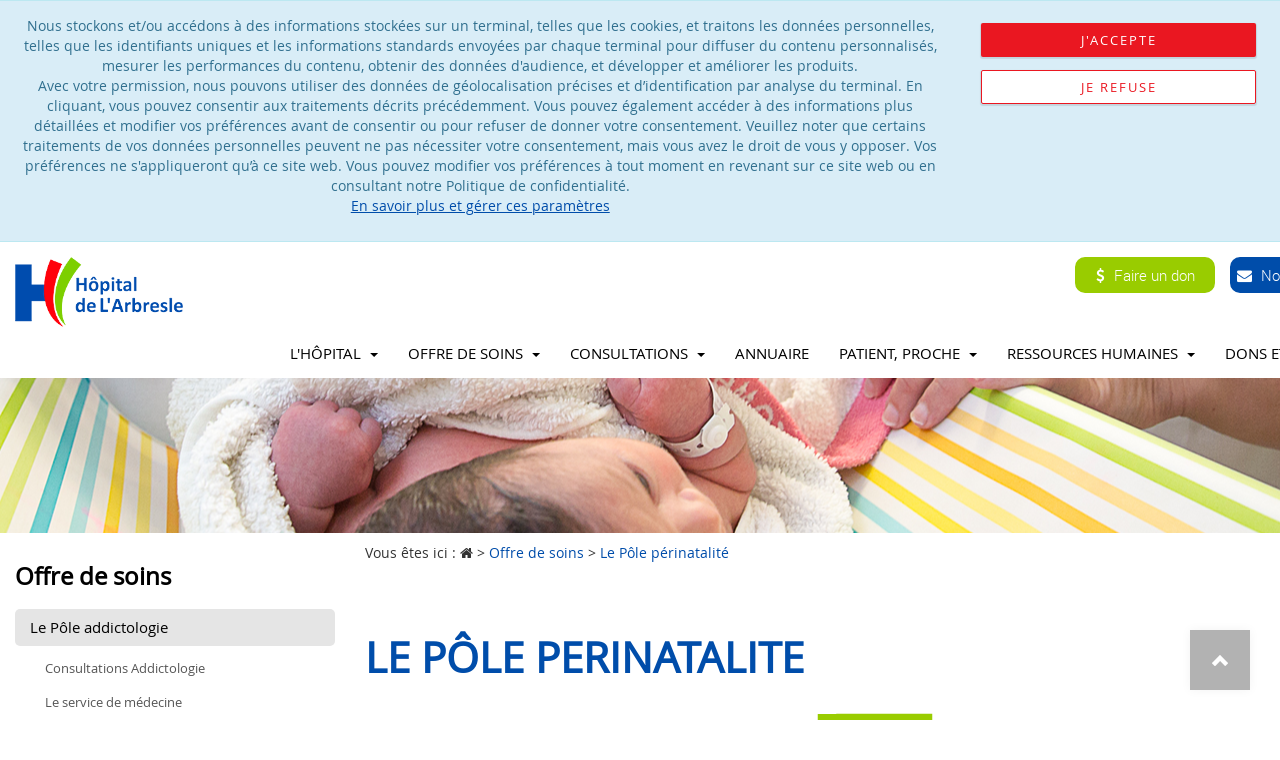

--- FILE ---
content_type: text/html; charset=UTF-8
request_url: https://www.hopitalarbresle.com/notre-offre-de-soins/la-filiere-perinatalite/
body_size: 8925
content:
<!DOCTYPE html>
<html xmlns:og="http://ogp.me/ns#" lang="fr">
<head>
	<title>L&#039;Hôpital de L&#039;Arbresle</title>

	<meta http-equiv="Content-Type" content="text/html; charset=utf-8">
	<meta name="author" content="e-Obs Technologies" >
	<meta name="keywords" content="hôpital, l&#039;Arbresle, Arbresle, addictologie, périnatalité, gériatrie, Lyon, Beaujolais, Monts du Lyonnais, Lyonnais, EHPAS, USLD" >
	<meta name="description" content="Bienvenu sur le site de l&#039;Hôpital de L&#039;Arbresle, situé au portes du Beaujolais et au pied des Monts du Lyonnais, à 25km de Lyon" >
	<meta name="robots" content="all" >
	<meta name="google-site-verification" content="FVMZumEU_H-HahDRz4dg7OvUSHI9dbCQ-ZNnaQW_m1A" >
	<meta content="width=device-width, initial-scale=1.0" name="viewport" >
	<meta http-equiv="X-UA-Compatible" content="IE=edge">

	<meta property="og:title" content="Le Pôle périnatalité" />
	<meta property="og:type" content="article" />
	<meta property="og:description" content="Bienvenu sur le site de l&#039;Hôpital de L&#039;Arbresle, situé au portes du Beaujolais et au pied des Monts du Lyonnais, à 25km de Lyon">
	<meta property="og:url" content="https://www.hopitalarbresle.com//notre-offre-de-soins/la-filiere-perinatalite/" />
	<meta property="og:image" content="" />

	<link rel="stylesheet" type="text/css" href="/web/themes/cha/dist/css/style.min.css">
	<link rel="stylesheet" type="text/css" href="/src/Keyleo/Script/simplemodal/css/basic.css" >
	<link rel="stylesheet" type="text/css" href="/src/Keyleo/Script/simple-lens/css/jquery.simpleGallery.css" >
	<link rel="stylesheet" type="text/css" href="/src/Keyleo/Script/simple-lens/css/jquery.simpleLens.css" >
	<link rel="stylesheet" type="text/css" href="/src/Keyleo/Script/timepicker/jquery-ui-timepicker-addon.min.css" >
	<link rel="stylesheet" type="text/css" href="/web/components/lightbox2/dist/css/lightbox.min.css">
	<link rel="stylesheet" type="text/css" href="/web/components/chosen/chosen.css">
	<link rel="stylesheet" type="text/css" href="/src/Keyleo/Script/jquery-ui/custom-theme/jquery-ui-1.8.16.custom.css" >
	<link rel="stylesheet" type="text/css" href="/web/components/galleria/dist/themes/classic/galleria.classic.min.css">

	<link rel="apple-touch-icon" sizes="180x180" href="/web/themes/cha/img/favicon/apple-touch-icon.png">
	<link rel="icon" type="image/png" sizes="32x32" href="/web/themes/cha/img/favicon/favicon-32x32.png">
	<link rel="icon" type="image/png" sizes="16x16" href="/web/themes/cha/img/favicon/favicon-16x16.png">
	<link rel="manifest" href="/web/themes/cha/img/favicon/manifest.json">
	<link rel="mask-icon" href="/web/themes/cha/img/favicon/safari-pinned-tab.svg" color="#5bbad5">
	<meta name="msapplication-TileColor" content="#da532c">
	<meta name="theme-color" content="#ffffff">

	

	<link rel="alternate" type="application/rss+xml" title="Fils RSS" href="/rss.xml" >

	<script type="text/javascript">

	var REP_PROJET          = '/Projet';
	var REP_PRODUIT         = '/src/Keyleo';
	var ROOT_DIRECTORY      = '';
	var THEME               = 'cha';
	var URL_SITE            = '';
	var UPLOAD_MAX_FILESIZE = '8';

	
	</script>
	<script type="text/javascript" src="/web/components/jquery/dist/jquery.min.js"></script>
	<script type="text/javascript" src="/web/components/devbridge-autocomplete/dist/jquery.autocomplete.min.js"></script>

	
	<script type="text/javascript">
	$(document).ready(function(){
		
	});
	</script>

	

</head>

<body class="">

	<a href="#0" class="cd-top cd-is-visible">Top</a>
		
	<form name="formGeneral" method="post" action="">
		<input name="useraction" type="hidden"  >
		<input name="key" type="hidden" >
		<input name="pk_page" type="hidden" >
		<input name="pk_langue" type="hidden" >
	</form>
	<div id="wrapper">
		
<!--/cookie/message.tpl-->
<div class="row alert alert-info alert-cookie text-justify">
  <div class="col-xs-12 col-md-9 col-lg-9">
    <p>
      Nous stockons et/ou accédons à des informations stockées sur un terminal, telles que les cookies, et traitons les données personnelles, telles que les identifiants uniques et les informations standards envoyées par chaque terminal pour diffuser du contenu personnalisés, mesurer les performances du contenu, obtenir des données d'audience, et développer et améliorer les produits. <br>
      Avec votre permission, nous pouvons utiliser des données de géolocalisation précises et d’identification par analyse du terminal. En cliquant, vous pouvez consentir aux traitements décrits précédemment. Vous pouvez également accéder à des informations plus détaillées et modifier vos préférences avant de consentir ou pour refuser de donner votre consentement. Veuillez noter que certains traitements de vos données personnelles peuvent ne pas nécessiter votre consentement, mais vous avez le droit de vous y opposer. Vos préférences ne s'appliqueront qu’à ce site web. Vous pouvez modifier vos préférences à tout moment en revenant sur ce site web ou en consultant notre Politique de confidentialité. <br>
      <a href="/cookie.php">En savoir plus et gérer ces paramètres</a>
    </p>
  </div>
  <div class="col-xs-12 col-md-3 col-lg-3">
    <div class="row">
      <div class="col-xs-6 col-md-12 col-lg-12">
        <button type="button" class="primary btn-cookie">J'accepte</button>
      </div>
      <div class="col-xs-6 col-md-12 col-lg-12">
        <button type="button" class="secondary btn-cookie">Je refuse</button>
      </div>
    </div>
  </div>
</div>

		
		<div id="top">
			<div class="container">
				<div id="heading" class="row">
					<div class="col-md-12">
						<div class="row m-t-2">
							<div class="col-xs-12 col-md-9 col-md-push-3" id="heading_right">
								<p class="col-md-offset-8 col-md-4 d-flex">
									<!--<a href="#" class="col-xs-6 col-sm-3 col-md-offset-5 col-md-3 btn btn-default btn-paiement"><i class="fa fa-credit-card"></i> Paiement en ligne</a>-->
									<a href="https://www.helloasso.com/associations/hopital-de-l-arbresle/formulaires/1" target="_blank" class="col-xs-6 col-sm-3 col-md-12 btn btn-default btn-contact btn-don"><i class="fa fa-dollar"></i> Faire un don</a>
									<a href="/acces-plan/contactez-nous/" class="col-xs-6 col-sm-3 col-md-12 btn btn-default btn-contact"><i class="fa fa-envelope"></i> Nous contacter</a>
								</p>
							</div>
							<div class="col-xs-12 col-md-3  col-md-pull-9" id="heading_left">
								<a class="logo" href="/" title="Retour à l'accueil">
									<img src="/web/themes/cha/img/logo.png" alt="Logo">
								</a>
							</div>

              							<div class="col-md-4 text-right">
              	              </div>
          </div>
          <div class="navbar navbar-default" role="navigation">
          	<div class="navbar-header">
          		<span class="info_menu">Menu du site</span>
          		<button type="button" class="navbar-toggle" data-toggle="collapse" data-target=".navbar-collapse">
          			<span class="sr-only">Toggle navigation</span>
          			<span class="icon-bar"></span>
          			<span class="icon-bar"></span>
          			<span class="icon-bar"></span>
          		</button>
          	</div>
          	<div class="navbar-collapse collapse">
          		<ul class="nav navbar-nav">

        

          <li>
              
                  <a href="/hopital-de-l-arbresle/"class=dropdown-toggle data-toggle=dropdown data-target=#>
      L&#039;Hôpital
              <b class="caret"></b>
          </a>

              <ul class="dropdown-menu">
            
        

          <li>
              
                  <a href="/hopital-de-l-arbresle/notre-histoire/">
      Notre histoire
          </a>

      </li>

        

          <li>
              
                  <a href="/hopital-de-l-arbresle/nous-connaitre/">
      Nous connaitre
          </a>

      </li>

        

          <li>
              
                  <a href="/hopital-de-l-arbresle/nos-engagements-qualite/">
      Nos engagements qualité
          </a>

      </li>

        

          <li>
              
                  <a href="/hopital-de-l-arbresle/nos-partenaires-hospitaliers/">
      Nos partenaires hospitaliers
          </a>

      </li>

        

          <li>
              
                  <a href="/hopital-de-l-arbresle/actualites/">
      Actualités
          </a>

      </li>

        

          <li>
              
                  <a href="/hopital-de-l-arbresle/moyens-d-acces/">
      Moyens d’accès
          </a>

      </li>
      </ul>
      </li>

        

          <li>
              
                  <a href="/notre-offre-de-soins/"class=dropdown-toggle data-toggle=dropdown data-target=#>
      Offre de soins
              <b class="caret"></b>
          </a>

              <ul class="dropdown-menu">
            
        

          <li>
              
                  <a href="/notre-offre-de-soins/la-filiere-addictologie/">
      Le Pôle addictologie
          </a>

            <ul>
            
        

          <li>
              
                  <a href="/notre-offre-de-soins/la-filiere-addictologie/consultations-addictologie/">
      Consultations Addictologie
          </a>

      </li>

        

          <li>
              
                  <a href="/notre-offre-de-soins/la-filiere-addictologie/medecine/">
      Le service de médecine
          </a>

      </li>

        

          <li>
              
                  <a href="/notre-offre-de-soins/la-filiere-addictologie/l-elsa/">
      L&#039;ELSA
          </a>

      </li>

        

          <li>
              
                  <a href="/notre-offre-de-soins/la-filiere-addictologie/hopital-de-jour-en-addictologie/">
      Hôpital de Jour
          </a>

      </li>
      </ul>
      </li>

        

          <li>
              
                  <a href="/notre-offre-de-soins/la-filiere-perinatalite/">
      Le Pôle périnatalité
          </a>

            <ul>
            
        

          <li>
              
                  <a href="/notre-offre-de-soins/la-filiere-perinatalite/preadmission-en-ligne/">
      Préadmission en ligne
          </a>

      </li>
      </ul>
      </li>

        

          <li>
              
                  <a href="/notre-offre-de-soins/la-filiere-geriatrie/">
      Le Pôle gériatrie
          </a>

            <ul>
            
        

          <li>
              
                  <a href="/notre-offre-de-soins/la-filiere-geriatrie/le-service-de-medecine-geriatrique/">
      Médecine polyvalente
          </a>

      </li>

        

          <li>
              
                  <a href="/notre-offre-de-soins/la-filiere-geriatrie/soins-de-suite-et-readaptation/">
      SMR
          </a>

      </li>

        

          <li>
              
                  <a href="/notre-offre-de-soins/la-filiere-geriatrie/unite-de-soins-de-long-sejour-usld/">
      USLD
          </a>

      </li>

        

          <li>
              
                  <a href="/notre-offre-de-soins/la-filiere-geriatrie/l-etablissement-d-hebergement-pour-personnes-agees-dependantes/">
      EHPAD
          </a>

      </li>

        

          <li>
              
                  <a href="/notre-offre-de-soins/la-filiere-geriatrie/france-alzheimer/">
      France Alzheimer
          </a>

      </li>
      </ul>
      </li>

        

          <li>
              
                  <a href="/notre-offre-de-soins/vos-principaux-interlocuteurs/">
      Vos principaux interlocuteurs
          </a>

      </li>
      </ul>
      </li>

        

          <li>
              
                  <a href="/nos-consultations/"class=dropdown-toggle data-toggle=dropdown data-target=#>
      Consultations
              <b class="caret"></b>
          </a>

              <ul class="dropdown-menu">
            
        

          <li>
              
                  <a href="/nos-consultations/addictologie-363/">
      Addictologie
          </a>

      </li>

        

          <li>
              
                  <a href="/nos-consultations/chirurgie-infantile/">
      Chirurgie infantile
          </a>

      </li>

        

          <li>
              
                  <a href="/nos-consultations/gynecologie-obstetrique-364/">
      Gynécologie-Obstétrique
          </a>

      </li>

        

          <li>
              
                  <a href="/nos-consultations/neurologie-371/">
      Neurologie
          </a>

      </li>

        

          <li>
              
                  <a href="/nos-consultations/pediatrie/">
      Pédiatrie
          </a>

      </li>

        

          <li>
              
                  <a href="/nos-consultations/urologie-370/">
      Urologie
          </a>

      </li>
      </ul>
      </li>

        

          <li>
              
                  <a href="/annuaire-des-professionnels-de-sante/">
      Annuaire
          </a>

      </li>

        

          <li>
              
                  <a href="/patients-proches/"class=dropdown-toggle data-toggle=dropdown data-target=#>
      Patient, proche
              <b class="caret"></b>
          </a>

              <ul class="dropdown-menu">
            
        

          <li>
              
                  <a href="/patients-proches/livret-d-accueil-patient-395/">
      Livret d&#039;accueil patient
          </a>

      </li>

        

          <li>
              
                  <a href="/patients-proches/vous-allez-etre-hospitalise/">
      Vous allez être hospitalisé
          </a>

            <ul>
            
        

          <li>
              
                  <a href="/patients-proches/vous-allez-etre-hospitalise/votre-admission/">
      Votre admission
          </a>

      </li>

        

          <li>
              
                  <a href="/patients-proches/vous-allez-etre-hospitalise/vos-frais-de-sejour-336/">
      Vos frais de séjour
          </a>

      </li>

        

          <li>
              
                  <a href="/patients-proches/vous-allez-etre-hospitalise/votre-sejour/">
      Votre séjour
          </a>

      </li>

        

          <li>
              
                  <a href="/patients-proches/vous-allez-etre-hospitalise/votre-sortie/">
      Votre sortie
          </a>

      </li>
      </ul>
      </li>

        

          <li>
              
                  <a href="/patients-proches/vous-venez-en-consultation/">
      Vous venez en consultation
          </a>

      </li>

        

          <li>
              
                  <a href="/patients-proches/vous-entrez-en-ehpad-ou-en-usld/">
      Vous entrez en EHPAD ou en USLD
          </a>

            <ul>
            
        

          <li>
              
                  <a href="/patients-proches/vous-entrez-en-ehpad-ou-en-usld/votre-admission-342/">
      Votre admission
          </a>

      </li>

        

          <li>
              
                  <a href="/patients-proches/vous-entrez-en-ehpad-ou-en-usld/vos-frais-de-sejour-343/">
      Vos frais de séjour
          </a>

      </li>
      </ul>
      </li>

        

          <li>
              
                  <a href="/patients-proches/vos-droits/">
      Vos Droits
          </a>

      </li>
      </ul>
      </li>

        

          <li>
              
                  <a href="/nous-rejoindre-387/"class=dropdown-toggle data-toggle=dropdown data-target=#>
      Ressources Humaines
              <b class="caret"></b>
          </a>

              <ul class="dropdown-menu">
            
        

          <li>
              
                  <a href="/nous-rejoindre-387/candidature-spontanee-388/">
      Offres d&#039;emploi
          </a>

      </li>

        

          <li>
              
                  <a href="/nous-rejoindre-387/candidature-spontanee-389/">
      Candidature spontanée
          </a>

      </li>

        

          <li>
              
                  <a href="/nous-rejoindre-387/rh-396/">
      Informations
          </a>

      </li>
      </ul>
      </li>

        

          <li>
              
                  <a href="/don/"class=dropdown-toggle data-toggle=dropdown data-target=#>
      Dons et soutien
              <b class="caret"></b>
          </a>

              <ul class="dropdown-menu">
            
        

          <li>
              
                  <a href="/don/presentation/">
      Présentation
          </a>

      </li>

        

          <li>
              
                  <a href="/don/particuliers/">
      Faire un don
          </a>

      </li>

        

          <li>
              
                  <a href="/don/ils-nous-soutiennent/">
      Ils nous soutiennent
          </a>

      </li>
      </ul>
      </li>
</ul>
          	</div>
          </div>
      </div>
      <div class="clearer"></div>
  </div>
</div>
</div>





<div id="middle">
	
<!--src/Keyleo/Defaut/Templates/container_sous_bandeau.tpl-->
<div class="container_full sous_bandeau" style="background:url('/Data/downloads/Page/1840353937-perinatalite.png') no-repeat center;">
	<div class="container">
		<div class="row">
			<div class="col-md-12">
				<div class="sous_bandeau_content">
					<p></p>
				</div>
			</div>
		</div>
	</div>
</div>

	<div class="container_full bandeau_titre">
		<div class="container">
			<div class="row m-y-1">
				<div class="col-md-3 titre_menu">
					<p class="h2">Offre de soins</p>
				</div>
				<div class="col-md-9">
					<p class="ariane">Vous êtes ici : <span class="fa fa-home"></span>   <span itemscope itemtype="http://data-vocabulary.org/Breadcrumb"> &gt; <a href="/notre-offre-de-soins/" itemprop="url" class="ariane"><span itemprop="title">Offre de soins</span></a></span>
  <span itemscope itemtype="http://data-vocabulary.org/Breadcrumb"> &gt; <a href="/notre-offre-de-soins/la-filiere-perinatalite/" itemprop="url" class="ariane"><span itemprop="title">Le Pôle périnatalité</span></a></span>
</p>
				</div>
			</div>
		</div>
	</div>


	<div class="container_full">
		<div class="container">
			<div class="row">
				<div class="col-md-3 colonne_gauche">
					<div class="side_menu">
						<ul>

        
          <li>
              
    <a href="/notre-offre-de-soins/la-filiere-addictologie/">
      Le Pôle addictologie
    </a>

          <ul>
        
        

          <li>
              
                  <a href="/notre-offre-de-soins/la-filiere-addictologie/consultations-addictologie/">
      Consultations Addictologie
          </a>

      </li>

        

          <li>
              
                  <a href="/notre-offre-de-soins/la-filiere-addictologie/medecine/">
      Le service de médecine
          </a>

      </li>

        

          <li>
              
                  <a href="/notre-offre-de-soins/la-filiere-addictologie/l-elsa/">
      L&#039;ELSA
          </a>

      </li>

        

          <li>
              
                  <a href="/notre-offre-de-soins/la-filiere-addictologie/hopital-de-jour-en-addictologie/">
      Hôpital de Jour
          </a>

      </li>
      </ul>
      </li>

        
          <li class=selected>
              
    <a href="/notre-offre-de-soins/la-filiere-perinatalite/">
      Le Pôle périnatalité
    </a>

          <ul>
        
        

          <li>
              
                  <a href="/notre-offre-de-soins/la-filiere-perinatalite/preadmission-en-ligne/">
      Préadmission en ligne
          </a>

      </li>
      </ul>
      </li>

        
          <li>
              
    <a href="/notre-offre-de-soins/la-filiere-geriatrie/">
      Le Pôle gériatrie
    </a>

          <ul>
        
        

          <li>
              
                  <a href="/notre-offre-de-soins/la-filiere-geriatrie/le-service-de-medecine-geriatrique/">
      Médecine polyvalente
          </a>

      </li>

        

          <li>
              
                  <a href="/notre-offre-de-soins/la-filiere-geriatrie/soins-de-suite-et-readaptation/">
      SMR
          </a>

      </li>

        

          <li>
              
                  <a href="/notre-offre-de-soins/la-filiere-geriatrie/unite-de-soins-de-long-sejour-usld/">
      USLD
          </a>

      </li>

        

          <li>
              
                  <a href="/notre-offre-de-soins/la-filiere-geriatrie/l-etablissement-d-hebergement-pour-personnes-agees-dependantes/">
      EHPAD
          </a>

      </li>

        

          <li>
              
                  <a href="/notre-offre-de-soins/la-filiere-geriatrie/france-alzheimer/">
      France Alzheimer
          </a>

      </li>
      </ul>
      </li>

        
          <li>
              
    <a href="/notre-offre-de-soins/vos-principaux-interlocuteurs/">
      Vos principaux interlocuteurs
    </a>

      </li>
</ul>

						<div class="accès rapides">
							<ul>
								<li class="item1">
									<a href="/patients-proches/vous-allez-etre-hospitalise/">
										Patients ou proches
									</a>
								</li>
								<li class="item2">
									<a href="/notre-offre-de-soins/la-filiere-perinatalite/">
										Future maman
									</a>
								</li>
								<li class="item3">
									<a href="/nos-consultations/">
										En consultation
									</a>
								</li>
								<li class="item4">
									<a href="/nous-rejoindre-387/candidature-spontanee-388/">
										Professionnels de santé
									</a>
								</li>
								<li class="item5">
									<a href="/annuaire-des-professionnels-de-sante/">
                    Trouver un praticien
									</a>
								</li>
							</ul>
						</div>
					</div>
				</div>
				<div class="col-md-9 colonne_centre wai-zoom-zone">
					
<!--articles/page_principale.tpl-->
<script type="text/javascript" src="/src/Keyleo/Script/notation.js"></script>
<script type="text/javascript" src="/src/Keyleo/Script/raty/lib/jquery.raty.min.js"></script>
<script language="javascript" type="text/javascript">
	

	setFormulaireNotation('articles');

	function execute(useract)
	{
		with (document.articles)
		{
			useraction.value=useract;
			submit();
		}
	}

	function executeKey(useract,jkey)
	{
		with (document.articles)
		{
			key.value=jkey;
			useraction.value=useract;
			submit();
		}
	}

	function change_article(pk_article_to_affiche)
	{
		document.articles.useraction.value = "changer_article";
		document.articles.key.value = pk_article_to_affiche;
		appelAjax(document.articles, 'articles.php', 'affiche_article3', document.getElementById('article_affichage'),'');
	}


</script>
<form method="post" name="articles" action="articles.php">
	<input type="hidden" name="useraction" value=""/>
	<input type="hidden" name="key" value=""/>
	<input type="hidden" name="note" value=""/>
	<input type="hidden" name="pk_objet" value=""/>
    <input type="hidden" name="pk_notable_objet" value=""/>
    <input type="hidden" name="jsRaty" value=""/>
	<input name="pk_page" type="hidden" value="323" />
	<div id="CommentModalContainer"></div>
	<div id="CommentModal" style="display:none;">
		<div class="popup_header">
			<span class="popup_title">Commentaire</span>
		</div>
		<div class="popup_body">
			<div class="popup_content">
				<p style="text-align:center;">
					Votre commentaire doit être validé par un administrateur avant d'être visible.
					<br />
					<br />
					<br />
					Il sera affiché une fois qu'il aura été traité. Merci.
				</p>
			</div>
		</div>
	</div>
	<div id="CommentModalErreur" style="display:none;">
		<div class="popup_header">
			<span class="popup_title">Commentaire</span>
		</div>
		<div class="popup_body">
			<div class="popup_content">
				<p style="text-align:center;">
					<strong><font color="red">ERREUR</font></strong>
					<br />
					<br />
					<br />
					Veuillez taper le bon code de sécurité. Merci.
				</p>
			</div>
		</div>
	</div>
	<div id="PSR_print">
		<div class="page_principale">
			
			
<!--articles/disposition1.tpl-->


<!--articles/affiche_article1.tpl-->
<?xml version="1.0"?>
<div xmlns:php="http://php.net/xsl" class="document texte_document"><h1>LE PÔLE PERINATALITE</h1><div class="row"><div class="col-md-12"><p><p style="text-align: center;"><img alt="Trait" border="0" src="/Data/downloads/Media/7190830791-test.png" /></p></p></div></div><div class="row"><div class="col-md-12"><table class="table">
	<tbody>
		<tr>
			<td style="vertical-align: middle; width: 25%;">
			<p style="text-align: justify;"><span style="font-size: 14px;">Situ&eacute; dans les locaux de l&#39;H&ocirc;pital de&nbsp;L&#39;Arbresle, le Centre de suivi de la femme, de la m&egrave;re et du nouveau-n&eacute; repose sur une activit&eacute; programm&eacute;e de consultations.&nbsp; </span></p>

			<p style="text-align: justify;"><span style="font-size: 14px;">Il vous accueille du<strong> lundi au vendredi, hors jours f&eacute;ri&eacute;s, de&nbsp;8h30&nbsp;&agrave;&nbsp;18h30</strong>&nbsp;pour votre suivi gyn&eacute;cologique m&eacute;dical&nbsp;ou chirurgical et/ou suivi de grossesse et du nouveau-n&eacute;.</span></p>

			<p style="text-align: justify;"><span style="font-size: 14px;">L&#39;activit&eacute; est assur&eacute;e par des professionnels de l&#39;H&ocirc;pital de&nbsp;L&#39;Arbresle&nbsp;et de nos &eacute;tablissements partenaires notamment de la Clinique du Val d&#39;Ouest et de l&#39;H&ocirc;pital&nbsp;de&nbsp;Villefranche&nbsp;sur&nbsp;Sa&ocirc;ne.</span></p>
			</td>
			<td style="background-color: rgb(255, 220, 201); vertical-align: middle; width: 25%;">
			<p style="text-align: center;"><strong><span style="color:#696969;"><span style="font-size:18px;">EN CAS D&rsquo;URGENCE<br />
			au cours de la grossesse</span></span></strong></p>

			<p style="text-align: justify;"><span style="color:#696969;"><span style="font-size:14px;">En dehors des&nbsp;horaires d&#39;ouverture du Centre de suivi, le SAMU centre 15 reste le 1er r&eacute;flexe &agrave; avoir.</span></span></p>

			<p style="text-align: justify;"><span style="color:#696969;"><span style="font-size:14px;">Tous les moyens d&rsquo;intervention sanitaire coordonn&eacute;s par le SAMU&nbsp;sont mobilis&eacute;s et organis&eacute;s pour r&eacute;pondre et orienter les futures mamans vers les centres hospitaliers les plus proches dans les meilleurs d&eacute;lais.</span></span></p>
			</td>
		</tr>
	</tbody>
</table>

<p>&nbsp;</p>

<table border="0" class="table">
	<tbody>
		<tr>
			<td style="width: 25px; border-radius: 40px; background-color: rgb(195, 217, 242); white-space: nowrap; border-color: rgb(255, 255, 255);"><strong><span style="font-size:20px;">&nbsp;&gt;&nbsp;L&#39;offre de soins&nbsp;</span></strong></td>
		</tr>
	</tbody>
</table>

<p><span style="font-size:16px;"><strong><span style="color:#99cc00;">Les consultations</span></strong></span></p>

<ul>
	<li><span style="font-size: 14px;">Gyn&eacute;cologie m&eacute;dicale et </span><span style="font-size: 14px;">chirurgicale (pose de st&eacute;rilet, suite c&eacute;sarienne, etc.)</span></li>
	<li><span style="font-size: 14px;">Suivi de grossesse normale et pathologique (urgence, monitoring)</span></li>
	<li><span style="font-size: 14px;">Obst&eacute;trique</span></li>
	<li><span style="font-size: 14px;">&Eacute;chographie&nbsp;obst&eacute;tricale (pr&eacute; morphologique et morphologique)</span></li>
	<li><span style="font-size: 14px;">post-partum</span></li>
	<li><span style="font-size: 14px;">N&eacute;onatologie par un p&eacute;diatre</span></li>
	<li><span style="font-size: 14px;">Infertilit&eacute;, sexologie (individuelles ou en couple)</span></li>
	<li><span style="font-size: 14px;">Assistance &agrave; la Procr&eacute;ation M&eacute;dicalement Assist&eacute;e (PMA)</span></li>
</ul>

<p><br />
<span style="color:#99cc00;"><span style="font-size:16px;"><strong>La pr&eacute;paration &agrave; la naissance et &agrave; la parentalit&eacute;</strong></span></span></p>

<p><span style="font-size:14px;">Nos sages-femmes vous proposent et animent des s&eacute;ances de pr&eacute;paration &agrave; la naissance :</span></p>

<ul>
	<li><span style="font-size:14px;"><strong>Entretien individuel sur les projets de naissance&nbsp;</strong>(rencontre individuelle ou en couple)</span></li>
	<li><span style="font-size:14px;"><strong>Pr&eacute;paration classique </strong>d&eacute;clin&eacute;e en 4 cours de 2h et comprenant :</span>
	<ul>
		<li><span style="font-size:14px;">Une partie th&eacute;orique portant sur le d&eacute;roulement de la grossesse et de l&rsquo;accouchement, le s&eacute;jour &agrave; la maternit&eacute; et le retour &agrave; domicile,</span></li>
		<li><span style="font-size:14px;">Une partie pratique compos&eacute;e d&rsquo;exercices de relaxation.</span></li>
	</ul>
	</li>
	<li><span style="font-size:14px;"><strong>S&eacute;ances groupales ou individuelles d&#39;activit&eacute;s sp&eacute;cifiques &agrave; l&#39;accompagnement &agrave; la grossesse: </strong>Eutonie, sophrologie, m&eacute;thode Bonapace, piscine, massage ayurv&eacute;dique, atelier pratique</span></li>
</ul>

<p><br />
<span style="font-size:14px;"><strong>​</strong></span><span style="color:#99cc00;"><span style="font-size:16px;"><strong>L&#39;accompagnement post-natal de la maman et du b&eacute;b&eacute;</strong></span></span></p>

<p><span style="font-size:14px;">Apr&egrave;s votre accouchement, vous pouvez avoir besoin d&#39;un suivi m&eacute;dical compl&eacute;mentaire. Aussi, notre &eacute;quipe vous propose&nbsp;et anime:</span></p>

<ul>
	<li><span style="font-size:14px;"><strong>Suivi du nouveau n&eacute;:</strong>&nbsp;<span style="font-size:14px;">consultations p&eacute;diatrique post natales 8i&egrave;me jour et 15i&egrave;me jour, c<span style="font-size:14px;">onsultations</span><span style="font-size:14px;"> alimentation du b&eacute;b&eacute;</span></span></span></li>
	<li><span style="font-size:14px;"><strong>Suivi de la maman:</strong>&nbsp;r<span style="font-size:14px;">&eacute;&eacute;ducation p&eacute;rin&eacute;ale, s<span style="font-size:14px;">outien &agrave; l&rsquo;allaitement, c<span style="font-size:14px;">onsultations de suivi post-natal</span></span></span></span></li>
</ul>

<p><span style="font-size:14px;"><strong>​</strong></span></p>

<table border="0" cellpadding="0" cellspacing="0" class="table">
	<tbody>
		<tr>
			<td style="background-color: rgb(195, 217, 242); border-radius: 40px; white-space: nowrap; border-color: rgb(255, 255, 255);"><strong><span style="font-size:20px;">&nbsp;&gt; Votre accouchement et votre s&eacute;jour hospitalier&nbsp;&nbsp;</span></strong></td>
		</tr>
	</tbody>
</table>

<p><span style="font-size:14px;">L&#39;H&ocirc;pital de L&#39;Arbresle&nbsp;vous propose d&#39;accoucher prioritairement&nbsp;dans une des maternit&eacute;s partenaires&nbsp;dot&eacute;e&nbsp;de plateaux techniques permettant de vous accueillir le &quot;Jour J&quot;:</span></p>

<ul>
	<li><a href="https://www.cliniqueduvaldouest.com/" target="_blank"><span style="font-size:14px;">La Clinique du Val d&#39;Ouest</span></a></li>
	<li><a href="http://www.lhopitalnordouest.fr/" target="_blank"><span style="font-size:14px;">L&#39;H&ocirc;pital Nord Ouest de Villefranche</span></a></li>
</ul>

<p style="text-align: justify;"><span style="font-size:14px;">Chaque future maman/couple conserve cependant la possibilit&eacute; d&rsquo;accoucher dans la maternit&eacute; de son choix, dans la r&eacute;gion, voire ailleurs. Notre &eacute;quipe de professionnels&nbsp;fera alors le lien pour transf&eacute;rer le dossier de suivi. Au retour de la maternit&eacute;, le Centre de suivi de la femme, de la m&egrave;re et du nouveau-n&eacute; reprend votre suivi postnatal.</span></p>

<p style="text-align: center;"><font color="#b22222"><span style="font-size: 14px;"><b>Les deux&nbsp;maternit&eacute;s offrent une prise en charge en secteur 1, sans d&eacute;passements d&#39;honoraires.</b></span></font><br />
&nbsp;</p>

<table border="0" cellpadding="0" cellspacing="0" class="table">
	<tbody>
		<tr>
			<td style="border-color: rgb(255, 255, 255); background-color: rgb(195, 217, 242); border-radius: 40px; white-space: nowrap;"><strong><span style="font-size: 20px;">&nbsp;&gt; Vos contacts d&#39;urgence&nbsp;&nbsp;</span></strong></td>
		</tr>
	</tbody>
</table>

<p>&nbsp;</p>

<table border="0" class="table">
	<tbody>
		<tr>
			<td style="vertical-align: top; background-color: rgb(255, 205, 219); width: 25%;">
			<p style="text-align: center;"><font color="#000000"><span style="font-size: 14px;"><b>Consultations Femme-M&egrave;re-Enfants</b></span></font></p>

			<p style="text-align: center;"><span style="font-size:14px;"><strong>Secr&eacute;tariat:</strong></span><br />
			<span style="font-size:14px;">04.74.01.68.40 -&nbsp;secretariatcpn-arbresle@groupe-sos.org</span></p>

			<p style="text-align: center;"><span style="font-size:14px;"><strong>Sage-femmes:</strong><br />
			sagefemme-arbresle@groupe-sos.org</span></p>

			<p style="text-align: center;"><br />
			<span style="font-size:14px;"><strong>H&ocirc;pital de L&#39;Arbresle</strong><br />
			206 chemin du Ravatel - 69210 L&#39;Arbresle</span></p>
			</td>
			<td style="vertical-align: top; background-color: rgb(255, 205, 219); width: 25%;">
			<p style="text-align: center;"><span style="font-size:14px;"><strong>Clinique du Val d&#39;Ouest</strong><br />
			Maternit&eacute; - Urgence - Salle d&rsquo;accouchement<br />
			04 72 19 32 76</span><br />
			<br />
			<span style="font-size:14px;"><strong>H&ocirc;pital Nord-Ouest Villefranche</strong><br />
			Urgences gyn&eacute;cologiques&nbsp; -&nbsp;04 74 09 25 02</span></p>
			</td>
			<td style="vertical-align: top; background-color: rgb(255, 205, 219); width: 25%;">
			<p style="text-align: center;"><span style="font-size:14px;"><strong>SAMU</strong></span></p>

			<p style="text-align: center;"><span style="font-size:14px;">Composez le 15 (7j/7 - 24h/24)</span></p>
			</td>
		</tr>
	</tbody>
</table>

<p>&nbsp;</p></div></div><div class="bloc_telechargement"><h2>Téléchargement</h2><p><a class="iconfile" href="/Data/downloads/Article/2616950555_12_dip_doc-031-brochure-centre-de-suivi-de-la-femme-de-la-mere-et-du-nouveau-ne-_v7.pdf">L'offre de soins en périnatalité</a></p><p><a class="iconfile" href="/Data/downloads/Article/7555693320_12_dip_doc-034-demarches-pour-preparer-votre-accouchement-.pdf">Démarches pour bien préparer son accouchement</a></p></div></div>

<div class="social-share">
  <a href="http://www.facebook.com/sharer.php?u=https://www.hopitalarbresle.com//notre-offre-de-soins/la-filiere-perinatalite/l-offre-de-soins-en-perinatalite.html" target="_blank" rel="nofollow" title="Partager cet article sur Facebook">
    <i class="fa fa-2x fa-facebook-square share-fb"></i>
  </a>
  <a href="http://twitter.com/intent/tweet?url=https://www.hopitalarbresle.com//notre-offre-de-soins/la-filiere-perinatalite/l-offre-de-soins-en-perinatalite.html" target="_blank" rel="nofollow" title="Partager cet article sur Twitter">
    <i class="fa fa-2x fa-twitter-square share-twitter"></i>
  </a>

  <a href="https://plus.google.com/share?url=https://www.hopitalarbresle.com//notre-offre-de-soins/la-filiere-perinatalite/l-offre-de-soins-en-perinatalite.html" target="_blank" rel="nofollow" title="Partager cet article sur Google+">
    <i class="fa fa-2x fa-google-plus-square share-google"></i>
  </a>
  <a class="lien_viadeo" href="http://www.viadeo.com/shareit/share/?url=https://www.hopitalarbresle.com//notre-offre-de-soins/la-filiere-perinatalite/l-offre-de-soins-en-perinatalite.html" rel="nofollow" target="_blank" title="Partager sur Viadéo">
    <i class="fa fa-2x fa-viadeo-square share-viadeo"></i>
  </a>

  <a class="lien_linkedin" href="https://www.linkedin.com/shareArticle?mini=true&amp;url=https://www.hopitalarbresle.com//notre-offre-de-soins/la-filiere-perinatalite/l-offre-de-soins-en-perinatalite.html" rel="nofollow" target="_blank" title="Partager sur Linkedin">
    <i class="fa fa-2x fa-linkedin-square share-linkedin"></i>
  </a>
</div>





			
		</div>
	</div>
</form>

				</div>
			</div>
		</div>
	</div>
</div>
<footer id="bottom">
	<div class="container-fluid footer">
		<div class="row">
			<div class="col-xs-12 col-md-6">
				<p class="text-left">Conception et réalisation <a href="http://www.e-obs.fr/" target="_blank">e-Obs Technologies</a></p>
			</div>
			<div class="col-xs-12 col-md-6 text-right">
								<p><a href="/plan">Plan du site</a> | <a href="/mentions">Mentions Légales</a> | <a href="/politique-rgpd">Politique RGPD</a> | <a data-toggle="modal" data-target="#loginModal"><span class="fa fa-lock"></span></a></p>
							</div>
			<br>

		</div>
	</div>
</div>
</footer>

<!-- Login Modal -->
<div class="modal fade" id="loginModal" tabindex="-1" role="dialog" aria-labelledby="myModalLabel" aria-hidden="true">
	<div class="modal-dialog modal-sm">
		<div class="modal-content">
			<div class="modal-header">
				<button type="button" class="close" data-dismiss="modal" aria-label="Close"><span aria-hidden="true">&times;</span></button>
				<h4 class="modal-title" id="myModalLabel">Connexion</h4>
			</div>
			<div class="modal-body">
				<p class="login-txt">Veuillez renseigner ci-dessous vos identifiants de connexion afin d'accéder à l'espace extranet.</p>
				<form name="formulaire_principal" action="login.php" method="post">
					<div class="form-group">
						<label for="login">Identifiant</label>
						<input type="text" class="form-control" id="login" name="login" required>
					</div>
					<div class="form-group">
						<label for="password">Mot de passe</label>
						<input type="password" class="form-control" id="password" name="password" required>
					</div>
					<button type="submit" class="btn btn-primary btn-block">Se connecter</button>
					<input type="hidden" name="pk_plateforme" value="1">
				</form>
				<p class="text-center oubli-mdp">
					<a href="/oubli-mot-de-passe/">Mot de passe oublié ?</a>
				</p>
			</div>
		</div>
	</div>
</div>

<div id="ValideAjoutPanier" style="display:none;"></div>
		
<script type="text/javascript" src="/web/components/bootstrap/dist/js/bootstrap.min.js"></script>
<script src="https://www.google.com/recaptcha/api.js?hl=fr"></script>
<script type="text/javascript" src="/web/themes/cha/js/scrolltop.js"></script>
<script type="text/javascript" src="/src/Keyleo/Script/jquery-ui/jquery-ui.min.js"></script>
<script type="text/javascript" src="/src/Keyleo/Script/jquery-ui/jquery.ui.datepicker-fr.js"></script>
<script type="text/javascript" src="/src/Keyleo/Script/timepicker/jquery-ui-timepicker-addon.min.js"></script>
<script type="text/javascript" src="/src/Keyleo/Script/timepicker/jquery-ui-timepicker-fr.js"></script>
<script type="text/javascript" src="/src/Keyleo/Script/general_js.js"></script>


<script type="text/javascript" src="/src/Keyleo/Script/php.full.min.js"></script>
<script type="text/javascript" src="/src/Keyleo/Script/simplemodal/jquery.simplemodal.js"></script>
<script type="text/javascript" src="/src/Keyleo/Script/simplemodal/basic.js"></script>
<script type="text/javascript" src="/web/components/lightbox2/dist/js/lightbox.min.js"></script>
<script type="text/javascript" src="/src/Keyleo/Script/simple-lens/src/jquery.simpleGallery.js"></script>
<script type="text/javascript" src="/src/Keyleo/Script/simple-lens/src/jquery.simpleLens.js"></script>
<script type="text/javascript" src="/src/Keyleo/Script/ckeditor/ckeditor.js"></script>
<script type="text/javascript" src="/web/components/chosen/chosen.jquery.js"></script>
<script type="text/javascript" src="/web/components/autosize/dist/autosize.min.js"></script>
<script type="text/javascript" src="/web/components/galleria/dist/galleria.min.js"></script>

<script type="text/javascript">
<!--

$(document).ready(function(){
	initDatePicker();
	
});
-->
</script>
</body>
</html>


--- FILE ---
content_type: application/javascript
request_url: https://www.hopitalarbresle.com/src/Keyleo/Script/general_js.js
body_size: 11857
content:
/*!
**************************************************************************
* author e-Obs Technologies
* par Prestataire : e-Obs Technologies
* par Type : Produit
* date 16/11/2009 - FDX
* brief Description : Scripts généraux
* version e-Obs 1.0
**************************************************************************
*/

function PSR_imprimer()
{
	var PSR_f1 = null;
	var PSR_content = document.getElementById('PSR_print').innerHTML;
	var PSR_title = document.getElementsByTagName('title')[0].innerText;
	if (PSR_f1) {if(!PSR_f1.closed) PSR_f1.close();}
	PSR_f1 = window.open ('',"PSR_f1", "height=500,width=600,menubar=yes,scrollbars=yes,resizable=yes,,left=10,top=10");
	PSR_f1.document.open();
	PSR_f1.document.write("<html><head><title>" + PSR_title + "</title><link rel='stylesheet' type='text/css' href='"+REP_PROJET+"/CSS/print_general.css' /></head><body bgcolor='#ffffff'>"+PSR_content+"</body></html>");
	PSR_f1.document.close();
	PSR_f1.print();
	PSR_f1.focus();
}


function sup_file(id_to_sup)
{
	document.getElementById(id_to_sup).value='demande_suppression';
	alert('Votre demande de suppression sera prise en compte à la validation du formulaire');
}

function chargerPage(entree)
{
  chargerPageUseraction(entree,'');
}

function chargerPageUseraction(entree,methode)
{
	document.formGeneral.useraction.value = methode;
  with(document.formGeneral)
  {
    action = entree;
    submit();
  }
}

function chargerPageUseractionKey(entree, methode, id_demande, id_page)
{
	document.formGeneral.key.value = id_demande;
	document.formGeneral.useraction.value = methode;
	document.formGeneral.pk_page.value = id_page;
	with(document.formGeneral)
	{
		action = entree;
		submit();
	}
}

function compare_dates(datedeb, datefin)
{
  var regSlash = new RegExp("/","g");
  if(datedeb.indexOf('/') != -1)
    datedeb = datedeb.replace(regSlash,'-');

  if(datefin.indexOf('/') != -1)
    datefin = datefin.replace(regSlash,'-');

  var regex = /^([0-9]{2})-([0-9]{2})-([0-9]{4})$/;
  var tabdeb = regex.exec(datedeb);
  var tabfin = regex.exec(datefin);

  ddeb = new Date(tabdeb[3], tabdeb[2]-1, tabdeb[1]);
  dfin = new Date(tabfin[3], tabfin[2]-1, tabfin[1]);
  timedeb = ddeb.getTime();
  timefin = dfin.getTime();
  if (timedeb <= timefin) return true;
  else return false;
}

function compare_heures(heuredeb, heurefin)
{
	var regex = /^([0-9]{1,2}):([0-9]{1,2})$/;
	var tabdeb = regex.exec(heuredeb);
	var tabfin = regex.exec(heurefin);
	if(tabdeb[1]<10) tabdeb[1] = 0+tabdeb[1];
	if(tabfin[1]<10) tabfin[1] = 0+tabfin[1];
	if(tabdeb[1] > tabfin[1]) return false;
	else if(tabdeb[1]==tabfin[1])
	{
		if(tabdeb[2]>tabfin[2]) return false;
		else return true;
	}
	else return true;
}

// Fonction pour cocher ou décocher un ensemble de checkbox dans le formulaire passé en paramètre
function checkAll(form, champs, valeur)
{
	for (i = 0; i < form.elements.length; i++)
	{
		if(form.elements[i].name == champs) form.elements[i].checked = valeur;
	}
}

// Fonction de vérification qu'un checkbox au moins est coché dans le form passe en parametres
function verifCheckForm(form, champs)
{
	var ok = false;
	var i = 0;
	while (i < form.elements.length && ok == false)
	{
		if(form.elements[i].name == champs && form.elements[i].checked == 1) ok = true;
		i++;
	}
	return ok;
}

//METHODE AJAX AVEC AJAX JQUERY
/*
	function appelAjax(form, action, tpl, id_item, fct_callback, message)
	{
		if(!message) message = AJAX_DEFAULT_MESSAGE;
		else if(message == AJAX_VOID_MESSAGE) message = '';

		if(id_item && message != '')
		{
			id_item.innerHTML = message;
		}

		var vars = "";
		var inputs = form.getElementsByTagName('input');
		var textareas = form.getElementsByTagName('textarea');
		var file = form.getElementsByTagName('file');
		var selects = form.getElementsByTagName('select');
		for(var i = 0; i < inputs.length; i++)
		{
			if(inputs[i].type == 'radio' || inputs[i].type == 'checkbox')
			{
				if(inputs[i].checked)
				{
					vars += inputs[i].name + "=" + encodeURIComponent(inputs[i].value) + "&";
				}
			}
			else vars += inputs[i].name + "=" + encodeURIComponent(inputs[i].value) + "&";
		}
		for(i = 0; i < textareas.length; i++)
		{
			if (textareas[i].className == 'ckeditor')
            {
                initCKEDITORValue();
            }
			vars += textareas[i].name + "=" + encodeURIComponent(textareas[i].value) + "&";
		}
		for(i = 0; i < selects.length; i++)
		{
			if(selects[i].options.length > 0)
			{
				vars += selects[i].name + "=" + encodeURIComponent(selects[i].options[selects[i].selectedIndex].value) + "&";
			}
		}
		vars += "tpl_sortie=" + tpl;
		$.ajax({
			url: action,
			type: "POST",
			data: vars,
			dataType: "html",
			complete: function(data)
			{
				if(id_item !== null)
				{
					id_item.innerHTML = data.responseText;
				}

				fct_callback();
			}
		});
	}

	function traitementAjax(form, action, fct_callback)
	{
		var vars = "";
		var inputs = form.getElementsByTagName('input');
		var textareas = form.getElementsByTagName('textarea');
		var file = form.getElementsByTagName('file');
		var selects = form.getElementsByTagName('select');
		for(var i = 0; i < inputs.length; i++)
		{
			if(inputs[i].type == 'radio' || inputs[i].type == 'checkbox')
			{
				if(inputs[i].checked)
				{
					vars += inputs[i].name + "=" + encodeURIComponent(inputs[i].value) + "&";
				}
			}
			else
			{
				vars += inputs[i].name + "=" + encodeURIComponent(inputs[i].value) + "&";
			}
		}
		for(i = 0; i < textareas.length; i++)
		{
			if (textareas[i].className == 'ckeditor')
            {
                initCKEDITORValue();
            }

			vars += textareas[i].name + "=" + encodeURIComponent(textareas[i].value) + "&";
		}

		for(i = 0; i < selects.length; i++)
		{
			if (!selects[i].multiple) vars += selects[i].name + "=" + encodeURIComponent(selects[i].options[selects[i].selectedIndex].value) + "&";
		}
		$.ajax({
			url: action,
			type: "POST",
			data: vars,
			dataType: "html",
			complete: function(data)
			{
				fct_callback(data.responseText);
			}
		});
	}
  */

  function appelAjax(form, action, tpl, id_item, fct_callback, message)
  {
		// Exécution méthode AJAX
		var AJAX_DEFAULT_MESSAGE = '<span style="vertical-align: center;"><img src="'+REP_PRODUIT+'/Script/ajax-loader.gif"/><span>';
		var AJAX_VOID_MESSAGE = 'void';

		var xhr = null;
		if(window.XMLHttpRequest) // Firefox et autres
		{
			xhr = new XMLHttpRequest();
		}
		else if(window.ActiveXObject) // Internet Explorer
		{
			try
			{
				xhr = new ActiveXObject("Msxml2.XMLHTTP");
			}
			catch(e)
			{
				xhr = new ActiveXObject("Microsoft.XMLHTTP");
			}
		}
		else // XMLHttpRequest non supporté par le navigateur
		{
			alert("Votre navigateur ne prend pas en charge cette fonctionalité");
			xhr = false;
		}

		if(!message || typeof(message) == 'undefined') {
			var message = AJAX_DEFAULT_MESSAGE;
		}
		else if(message == AJAX_VOID_MESSAGE) {
			message = '';
		}

		xhr.onreadystatechange = function()
		{
			if(xhr.readyState == 4)
			{
				if(id_item !== null)
				{
					id_item.innerHTML = xhr.responseText;
				}

				try
				{
					fct_callback();
					//eval(fct_callback+"();");
				}
				catch(e)
				{

				}
			}
			else if(id_item && message != '')
			{
				id_item.innerHTML = message;
			}
		}

		var vars = "";
		var inputs = form.getElementsByTagName('input');
		var textareas = form.getElementsByTagName('textarea');
		var file = form.getElementsByTagName('file');
		var selects = form.getElementsByTagName('select');
		for(var i = 0; i < inputs.length; i++)
		{
			if(inputs[i].type == 'radio' || inputs[i].type == 'checkbox')
			{
				if(inputs[i].checked)
				{
					vars += inputs[i].name + "=" + encodeURIComponent(inputs[i].value) + "&";
				}
			}
			else vars += inputs[i].name + "=" + encodeURIComponent(inputs[i].value) + "&";
		}
		for(i = 0; i < textareas.length; i++)
		{
			if (textareas[i].className == 'ckeditor')
      {
        initCKEDITORValue();
      }
      vars += textareas[i].name + "=" + encodeURIComponent(textareas[i].value) + "&";
    }
    for(i = 0; i < selects.length; i++)
    {
     if(selects[i].options.length > 0)
     {
				//Cas du select multiple
				if($('select[name="'+selects[i].name+'"]').attr('multiple') == 'multiple')
				{
					var select_value = '';
					for(var k = 0; k < selects[i].options.length; k++)
					{
						if(selects[i].options[k].selected == true)
						{
							select_value += selects[i].options[k].value+',';
						}
					}
					if(select_value != '')
						select_value = select_value.substring(0, select_value.length - 1);
					vars += 'ajax_multiple_'+selects[i].name.substring(0,selects[i].name.length - 2) + "=" + encodeURIComponent(select_value) + "&";
				}
				else vars += selects[i].name + "=" + encodeURIComponent(selects[i].options[selects[i].selectedIndex].value) + "&";

			}
		}
		vars += "tpl_sortie=" + tpl;
// alert(vars);
xhr.open("POST", action, true);
xhr.setRequestHeader("Content-Type", "application/x-www-form-urlencoded; charset=ISO-8859-1");
xhr.send(vars);
}

function traitementAjax(form, action, fct_callback)
{
  var vars = "";
  var inputs = form.getElementsByTagName('input');
  var textareas = form.getElementsByTagName('textarea');
  var file = form.getElementsByTagName('file');
  var selects = form.getElementsByTagName('select');
  for(var i = 0; i < inputs.length; i++)
  {
   if(inputs[i].type == 'radio' || inputs[i].type == 'checkbox')
   {
    if(inputs[i].checked)
    {
     vars += inputs[i].name + "=" + encodeURIComponent(inputs[i].value) + "&";
   }
 }
 else
 {
  vars += inputs[i].name + "=" + encodeURIComponent(inputs[i].value) + "&";
}
}
for(i = 0; i < textareas.length; i++)
{
 if (textareas[i].className == 'ckeditor')
 {
  initCKEDITORValue();
}

vars += textareas[i].name + "=" + encodeURIComponent(textareas[i].value) + "&";
}

for(i = 0; i < selects.length; i++)
{
 if (!selects[i].multiple && selects[i].selectedIndex != -1) vars += selects[i].name + "=" + encodeURIComponent(selects[i].options[selects[i].selectedIndex].value) + "&";
}
var xhr = null;
		if(window.XMLHttpRequest) // Firefox et autres
		{
			xhr = new XMLHttpRequest();
		}
		else if(window.ActiveXObject) // Internet Explorer
		{
			try
			{
				xhr = new ActiveXObject("Msxml2.XMLHTTP");
			}
			catch(e)
			{
				xhr = new ActiveXObject("Microsoft.XMLHTTP");
			}
		}
		else // XMLHttpRequest non supporté par le navigateur
		{
			alert("Votre navigateur ne prend pas en charge cette fonctionalité");
			xhr = false;
		}
		xhr.onreadystatechange = function()
		{
			if(xhr.readyState == 4)
			{
				if (fct_callback != '')
				{
					try
					{
						fct_callback(xhr.responseText);
					}
					catch(e)
					{
						alert(e);
					}
				}
			}
		}
		xhr.open("POST", action, true);
		xhr.setRequestHeader("Content-Type","application/x-www-form-urlencoded; charset=ISO-8859-1");
		xhr.send(vars);
	}

  function initCKEDITORValue()
  {
    for ( instance in CKEDITOR.instances )
      CKEDITOR.instances[instance].updateElement();
  }

  function genereChaineGetInputs(form)
  {
    var vars = "";
    var inputs = form.getElementsByTagName('input');
    var textareas = form.getElementsByTagName('textarea');
    var file = form.getElementsByTagName('file');
    var selects = form.getElementsByTagName('select');
    for(var i = 0; i < inputs.length; i++)
    {
     if(inputs[i].type == 'radio' || inputs[i].type == 'checkbox')
     {
      if(inputs[i].checked)
      {
       vars += "&" + inputs[i].name + "=" + encodeURIComponent(inputs[i].value);
     }
   }
   else vars += "&" + inputs[i].name + "=" + encodeURIComponent(inputs[i].value);
 }
 for(i = 0; i < textareas.length; i++)
 {
   if (textareas[i].className == 'mceEditor') textareas[i].value = tinyMCE.getContent(textareas[i].name);
   vars += "&" + textareas[i].name + "=" + encodeURIComponent(textareas[i].value);
 }
 for(i = 0; i < selects.length; i++)
 {
   if(selects[i].options.length > 0)
   {
    vars += "&" + selects[i].name + "=" + encodeURIComponent(selects[i].options[selects[i].selectedIndex].value);
  }
}
return vars;
}

function getPosition(element)
{
 var left = 0;
 var top = 0;
 /*On récupère l'élément*/
 var e = document.getElementById(element);
 /*Tant que l'on a un élément parent*/
 while (e.offsetParent != undefined && e.offsetParent != null)
 {
   /*On ajoute la position de l'élément parent*/
   left += e.offsetLeft + (e.clientLeft != null ? e.clientLeft : 0);
   top += e.offsetTop + (e.clientTop != null ? e.clientTop : 0);
   e = e.offsetParent;
 }
 return new Array(left,top);
}

function DeplacerOptionListbox(l1,l2)
{
  if (l1.options.selectedIndex>=0)
  {
   o=new Option(l1.options[l1.options.selectedIndex].text,l1.options[l1.options.selectedIndex].value);
   l2.options[l2.options.length]=o;
   l1.options[l1.options.selectedIndex]=null;
 }
 else
 {
   alert("Aucune activité sélectionnée");
 }
}

/******** LANCEMENTS ESPACES COLLABORATIFS ************/

function goToDocumentEspaceDirect(id_document, id_espace, id_page)
{
  with(document.formGeneral)
  {
   pk_espace.value = id_espace;
   pk_page.value = id_page;
   key.value = id_document;
 }
 chargerPageUseraction("clb_espace.php", "bibliotheque_afficher_document_bibliotheque");
}

function goToMessageEspaceDirect(id_message, id_espace, id_page)
{
  with(document.formGeneral)
  {
   pk_espace.value = id_espace;
   pk_page.value = id_page;
   key.value = id_message;
 }
 chargerPageUseraction("clb_espace_messagerie.php", "afficher_message");
}

function goToMessageMurEspaceDirect(id_message, id_espace, id_page)
{
  with(document.formGeneral)
  {
   pk_espace.value = id_espace;
   pk_page.value = id_page;
   key.value = id_message;
 }
 chargerPageUseraction("clb_espace_accueil.php", "afficher_message_direct");
}

function goToEspace(id_page, valueOfSelect)
{
  if (valueOfSelect != '-99')
  {
   tab_value = valueOfSelect.split("|");
   switch(tab_value[1])
   {
    case 'afficherBibliothequeEspace':
    afficherBibliothequeEspace(tab_value[0], id_page);
    break;

    case 'afficherAnnuaireEspace':
    afficherAnnuaireEspace(tab_value[0], id_page);
    break;

    case 'afficherAccueilEspace':
    default:
    afficherAccueilEspace(tab_value[0], id_page);
  }
}
else alert("Veuillez sélectionner un espace");
}

function afficherAccueilEspace(id_espace, id_page)
{
  with(document.formGeneral)
  {
   pk_espace.value = id_espace;
   pk_page.value = id_page;
 }
 chargerPageUseraction("clb_espace.php", "accueil_afficher_espace_accueil");
}

function afficherBibliothequeEspace(id_espace, id_page)
{
  with(document.formGeneral)
  {
   pk_espace.value = id_espace;
   pk_page.value = id_page;
 }
 chargerPageUseraction("clb_espace_bibliotheque.php", "afficher_espace_bibliotheque");
}

function afficherMessagerieEspace(id_espace, id_page)
{
  with(document.formGeneral)
  {
   pk_espace.value = id_espace;
   pk_page.value = id_page;
 }
 chargerPageUseraction("clb_espace_messagerie.php", "afficher_messagerie");
}

function afficherAgendaEspace(id_espace, id_page)
{
  with(document.formGeneral)
  {
   pk_espace.value = id_espace;
   pk_page.value = id_page;
 }
 chargerPageUseraction("clb_espace_agenda.php", "afficher_planning_agenda");
}

function afficherInscriptionEspace(id_espace, id_page)
{
  with(document.formGeneral)
  {
   pk_espace.value = id_espace;
   pk_page.value = id_page;
 }
 chargerPageUseraction("clb_espace_inscription.php", "afficher_liste_inscription");
}

function afficherAnnuaireEspace(id_espace, id_page)
{
  with(document.formGeneral)
  {
   pk_espace.value = id_espace;
   pk_page.value = id_page;
 }
 chargerPageUseraction("clb_espace_annuaire.php", "afficher_espace_annuaire");
}

function afficherEspaceClient(id_espace, id_page)
{
  with(document.formGeneral)
  {
   pk_espace.value = id_espace;
   pk_page.value = id_page;
 }
 chargerPageUseraction("clb_espace_client.php", "afficher_espace_client");
}

function afficherEspaceStatistique(id_espace, id_page)
{
  with(document.formGeneral)
  {
   pk_espace.value = id_espace;
   pk_page.value = id_page;
 }
 chargerPageUseraction("clb_espace_statistique.php", "afficher_espace_statistique");
}

function afficherEspaceEmargement(id_espace, id_page)
{
  with(document.formGeneral)
  {
   pk_espace.value = id_espace;
   pk_page.value = id_page;
 }
 chargerPageUseraction("clb_emargement_even.php", "afficher_fiche");
}

function afficherEspaceMembres(id_espace, id_page)
{
  with(document.formGeneral)
  {
   pk_espace.value = id_espace;
   pk_page.value = id_page;
 }
 chargerPageUseraction("clb_gestion_membres.php", "lister_membres");
}

function goToOffresEmploi(id_offre, id_page)
{
  with(document.formGeneral)
  {
   key.value = id_offre;
   pk_page.value = id_page;
 }
 chargerPageUseraction("epl_gestion_offre_emploi.php", "afficher_offre_directe");
}

function goToAnnuaire(id_structure, id_page)
{
  with(document.formGeneral)
  {
   key.value = id_structure;
   pk_page.value = id_page;
 }
 chargerPageUseraction("annuaire_structure.php", "afficher_annuaire_direct");
}

function goToFicheMetier(id_fiche_metier, id_page)
{
  with(document.formGeneral)
  {
   key.value = id_fiche_metier;
   pk_page.value = id_page;
 }
 chargerPageUseraction("epl_gestion_fiche_metier.php", "afficher_fiche_metier_direct");
}

function initGeneralJS()
{
  initColorPicker();
  initSliderjQueryUI();
  ScrollTo('a[href^="#"]');
  initChosen();
  initDatePicker();
  autosize($('.autosize'));
  initToggle();
  initMaxSizeOnInput();
  initCheckAll();
  initCheckDateDebDateFin();
  initToolTip();
  initMdInput();
}

function initMdInput()
{
  $('input[type="checkbox"]').each(function(){
    var mdInput = $('<span class="md-checkbox">'+$(this).prop('outerHTML')+'<em class="bg-primary"></em></span>');
    $(this).replaceWith(mdInput);
  });

  $('input[type="radio"]').each(function(){
    var mdInput = $('<span class="md-radio">'+$(this).prop('outerHTML')+'<em class="bg-primary"></em></span>');
    $(this).replaceWith(mdInput);
  });
}

function initCheckDateDebDateFin()
{
  $('.datepicker.jq-date-deb').change(function(){
    var dateFin = $('.datepicker.jq-date-fin[data-date-group="'+$(this).data('date-group')+'"');

    if ($(this).datepicker('getDate') > dateFin.datepicker('getDate') && '' === dateFin.val()) {
      alert('Attention la date de début est supérieure à la date de fin.');
    }
  });

  $('.datepicker.jq-date-fin').change(function(){
    var dateDeb = $('.datepicker.jq-date-deb[data-date-group="'+$(this).data('date-group')+'"');

    if ($(this).datepicker('getDate') < dateDeb.datepicker('getDate') && '' === dateDeb.val()) {
      alert('Attention la date de début est supérieure à la date de fin.');
    }
  });
}

function initCheckAll()
{
  $(function() {
    $('input:checkbox.check-all').change(function() {
      var isChecked = $(this).is(':checked');

      $('input:checkbox[data-group="' + $(this).data('target') + '"]').each(function() {
        $(this).prop('checked', isChecked);
      });
    });
  });
}

function initMaxSizeOnInput()
{
  $(function() {
    $('input:file').filter('[data-max-size]').bind('change', function() {
      if (($(this).data('max-size') * 1000000) < this.files[0].size) {
        $(this).val('');
        alert('Le fichier choisi est trop volumineux, taille max. '+$(this).data('max-size')+' Mo.');
      }
    });

    $('input:file').filter(':not([data-max-size])').bind('change', function() {
      if ((UPLOAD_MAX_FILESIZE * 1000000) < this.files[0].size) {
        $(this).val('');
        alert('Le fichier choisi est trop volumineux, taille max. '+UPLOAD_MAX_FILESIZE+' Mo.');
      }
    });
  });
}

function initLightboxImagesArticles()
{
  $('.document img').wrap(function() {
   return '<a href="' + $(this).attr('src') + '" data-lightbox="article"></a>';
 });
}

function initToggle()
{
 $(".title_onglet").click(function(){
   $(this).toggleClass('onglet_open').toggleClass('onglet_close');
   $(this).next("div").slideToggle();
 });
}

function initDatePicker()
{
  $(".datepicker").each(function(index, element) {
    var hasTime = $(this).data("has-time");
    $(this).datetimepicker({
      changeMonth: true,
      changeYear: true,
      showTimepicker:"undefined" != typeof hasTime && hasTime
    });
  }).datepicker($.datepicker.regional["fr"]);
}

function initChosen()
{
  $(".chzn-select").chosen({
    disable_search_threshold: 10,
    no_results_text: "Aucun résultat",
    width: '100%'
  });
}

function initColorPicker()
{
  $('.color').colorpicker({
    customClass: 'colorpicker-eobs',
    sliders: {
        saturation: {
            maxLeft: 150,
            maxTop: 150
        },
        hue: {
            maxTop: 150
        },
        alpha: {
            maxTop: 150
        }
    }
  });
  $('.color').each(function(){
    $(this).css('background-color', $(this).val());
    $(this).css('color', getColor($(this).val()));
    $(this).on('changeColor', function(e) {
      $(this).css('background-color', e.color.toString('rgba'));
      $(this).css('color', getColor($(this).colorpicker('getValue')));
    });
  });
}

function HexToR(h) {return parseInt((cutHex(h)).substring(0,2),16)}
function HexToG(h) {return parseInt((cutHex(h)).substring(2,4),16)}
function HexToB(h) {return parseInt((cutHex(h)).substring(4,6),16)}
function cutHex(h) {return (h.charAt(0)=="#") ? h.substring(1,7):h}

	function getColor(background_color)// le # doit être dans cette couleur
	{
		R = HexToR(background_color);
		G = HexToG(background_color);
		B = HexToB(background_color);
		lum = (0.2125 * R) + (0.7154 * G) + (0.0721 * B);
		if (lum < 100) {
			return '#FFFFFF';
		} else {
			return '#000000';
		}
	}

/**
 * Créer un slider jQueryUI
 * HTML à mettre
 * <div class="input">
 *  <label for="">Valeur : <span></span></label>
 *  <input type="text" class="range min-20 max-200" value="60" />
 * </div>
 */
 function initSliderjQueryUI()
 {
  $('.range').each(function(){
   var cls = $(this).attr('class');
   var matches = cls.split(/([a-zA-Z]+)\-([0-9]+)/g);
   var elem = $(this).parent();
   var options = {};
   var input = elem.find('input');
   elem.append('<div class="uirange"></div>');

   for(i in matches)
   {
     i = i * 1;
     if(matches[i] == 'min')
     {
       options.min = matches[i+1]*1;
     }
     else if(matches[i] == 'max')
     {
      options.max = matches[i+1]*1;
    }
  }

  options.slide = function(event, ui)
  {
    elem.find('label span').empty().append(ui.value);
    input.val(ui.value);
  }
  options.value = input.val();
  options.range = 'min';
  elem.find('.uirange').slider(options);

  elem.find('label span').empty().append(input.val());
  input.hide();

});
}

function initNavbarMenuHover()
{
 $('.navbar .dropdown').hover(function() {
  $(this).find('.dropdown-menu').first().stop(true, true).delay(150).slideDown();
}, function() {
  $(this).find('.dropdown-menu').first().stop(true, true).delay(100).slideUp()
});
}

function initSideBarScroll()
{
    	// Stockage des références des différents éléments dans des variables
     sideBarContainer = $('#sideBarContainer');


	    // Calcul de la marge entre le haut du document et #rocket_mobile
	    fixedLimit = sideBarContainer.offset().top - parseFloat(sideBarContainer.css('marginTop').replace(/auto/,0));

	    // On déclenche un événement scroll pour mettre à jour le positionnement au chargement de la page
	    $(window).trigger('scroll');

	    $(window).scroll(function(event){
	        // Valeur de défilement lors du chargement de la page
	        windowScroll = $(window).scrollTop();

	        // Mise à jour du positionnement en fonction du scroll
	        if( windowScroll >= fixedLimit ){
           sideBarContainer.addClass('sideBarFixed');
         } else {
           sideBarContainer.removeClass('sideBarFixed');
         }
       });
    }

    function initPopOver()
    {
      $( document ).ready(function() {
        $("[data-toggle=popover]").popover(
          {html : true}
          );
      });
    }

    function initToolTip()
    {
      $(document).ready(function(){
        $('[data-toggle="tooltip"]').tooltip(
          {html : true}
          );
      });
    }

    function initSelectPicker()
    {
      $('.selectpicker').selectpicker();
    }


    function lancerRecherche()
    {
      with(document.formulaire_recherche)
      {
       action = "recherche.php";
       submit();
     }
   }

	/**
	* Supprimer les espaces commençant et finissant d'une chaine
	*/
	function trim(myString)
	{
		return myString.replace(/^\s+/g,'').replace(/\s+$/g,'');
	}

	function checkHour(hour)
	{
		var regex = /^([0-9]{1,2}):([0-9]{1,2})$/;
		return regex.test(hour);
	}

  function isInt(valeur)
  {
    return !isNaN(valeur)&&parseInt(input)==valeur;
  }

  function formatMonetaire(montant)
  {
    return number_format(montant,2,',',' ');
  }

  function checkDecimalSeparator(montant)
  {
    return str_replace(',','.',montant);
  }

  function isCodePostalValid(code_postal_value, has_cedex)
  {
    if (has_cedex)
     var pattern = /^(([0-8][0-9])|(9[0-5]))[0-9]{3}(\ CEDEX)?$/;
   else
     var pattern = /^(([0-8][0-9])|(9[0-5]))[0-9]{3}$/;

   return pattern.test(code_postal_value);
 }


 function verifFormatTelephone()
 {

 }

	/*
		Défilement scroll avec animation.
		Appliqué sur les ancres
   */
   function ScrollTo(element){
    $(element).click(function(){
      var goscroll = false;
      var the_hash = $(this).attr("href");
      var regex = new RegExp("\#(.*)","gi");
      var the_element = '';

      if(the_hash.match("\#(.+)")) {
        the_hash = the_hash.replace(regex,"$1");

        if($("#"+the_hash).length>0) {
          the_element = "#" + the_hash;
          goscroll = true;
        }
        else if($("a[name=" + the_hash + "]").length>0) {
          the_element = "a[name=" + the_hash + "]";
          goscroll = true;
        }

        if(goscroll) {
          $('html, body').animate({
            scrollTop:$(the_element).offset().top
          }, 'slow');
          return false;
        }
      }
    });
  };


  function inscriptionNewsletter(mail)
  {
    document.form_inscription_newsletter.useraction.value = "subscribe";
    document.form_inscription_newsletter.action = 'new_inscription.php';
    traitementAjax(document.form_inscription_newsletter, 'new_inscription.php', callback_inscriptionNewsletter);
  }

  function callback_inscriptionNewsletter(retour)
  {
    $('#mail_inscription_newsletter').val('');
    $('#msg_form_inscription_newsletter').html(retour);
  }


  function chargerLangue(id_langue)
  {
    document.formGeneral.pk_langue.value = id_langue;
    document.formGeneral.action = 'langue.php';
    document.formGeneral.submit();
  }

  var SEARCH_FIELD_TEXT = 'Rechercher...';
  function searchOnFocus(elt)
  {
    if(elt.value == SEARCH_FIELD_TEXT)
    {
     elt.value = '';
     elt.style.color = '#333333';
   }

 }

 function searchOnBlur(elt)
 {
  if(elt.value == '')
  {
   elt.value=SEARCH_FIELD_TEXT;
   elt.style.color = '#aaaaaa';
 }
}

function initSearchFields()
{
  var searchFields = getElementsWithClassName('input','searchField');
  for (var i = 0; i< searchFields.length; i++)
  {
   __searchOnBlur(searchFields[i]);
 }

}

function clearSearchFields()
{
  var searchFields = getElementsWithClassName('input','searchField');
  for (var i = 0; i< searchFields.length; i++)
  {
   if(searchFields[i].value == SEARCH_FIELD_TEXT)
   {
    searchFields[i].value = '';
  }
}
}

function getElementsWithClassName(elementName,elementClassName)
{
 var allElements = document.getElementsByTagName(elementName);
 var elemColl = new Array();
 for (var i = 0; i< allElements.length; i++) {
   if (is_numeric(strpos(allElements[i].className,elementClassName))) {
    elemColl[elemColl.length] = allElements[i];
  }
}
return elemColl;
}


function generatePassword(longueur, id_input)
{
  var temp='';
  var chars="abcdefghijklmnopqrstuvwxyzABCDEFGHIJKLMNOPQRSTUVWXYZ0123456789";

  for (i=0;i<longueur;i++)
  {
   temp+=chars.charAt(Math.floor(Math.random(Math.pow(new Date().getMilliseconds(),3))*chars.length))
 }

 document.getElementById(id_input).value = temp;
}

function checkUncheck(id_checkbox)
{
  if($('#'+id_checkbox).attr('checked') == 'checked')
   $('#'+id_checkbox).removeAttr('checked');
 else $('#'+id_checkbox).attr('checked','checked');
}

function toggleZone(id_zone, slide)
{
  this.slide = slide || false;
		//Manage btn toggle
		if($('#toggle_btn_'+id_zone).hasClass('toggle_open'))
		{
			$('#toggle_btn_'+id_zone).removeClass('toggle_open');
			$('#toggle_btn_'+id_zone).addClass('toggle_close');
		}
		else
		{
			$('#toggle_btn_'+id_zone).removeClass('toggle_close');
			$('#toggle_btn_'+id_zone).addClass('toggle_open');
		}

		//Toggle zone
		if(slide)
		{
			$('#'+id_zone).slideToggle();
		}
		else
		{
			$('#'+id_zone).toggle();
		}

	}

	function countWords(chaine, id_compteur)
	{
		initCKEDITORValue();
		chaine = strip_tags(chaine);
		// var exp=new RegExp("[a-zA-Z0-9éèêëàáâäóòôöíìîïçÉÈÊËÀÁÂÄÒÓÔÖÌÍÎÏÇ-]+","g");
		// var tabNom=chaine.match(exp);
		// if (tabNom==null) {
		// 	$('#'+id_compteur).val(0);
		// } else {
		// 	$('#'+id_compteur).val(tabNom.length);
		// }

		var nombreMots = jQuery.trim(chaine).split(' ').length;
   if(chaine === '') {
     nombreMots = 0;
   }
   $('#'+id_compteur).val(nombreMots);
 }

 function sleep(milliseconds) {
  var start = new Date().getTime();
  while ((new Date().getTime() - start) < milliseconds){
        // Do nothing
      }
    }

    function waitForLoadingBtnEnregistrer()
    {
		// Check que tout est bien chargé avant de pouvoir enregistrer
    sleep(500);
    $('#id_loader_enregistrer').fadeOut();
    $('#id_btn_enregistrer').removeAttr('disabled');
  }

  function autocompletion_ville(id_field_cp, id_field_ville)
  {
    var options = {
     serviceUrl:'geo.php',
     minChars:1,
     params:{
      useraction:'autocompletion_ville',
      pk_page:$('#'+id_field_ville).parents("form").find("[name='pk_page']").val(),
      pk_page:$('#'+id_field_cp).parents("form").find("[name='pk_page']").val(),
      loadingMode:1
    },
			// callback function:
			onSelect: function(selected){
        $('#'+id_field_ville).val(selected.ville);
        $('#'+id_field_cp).val(selected.cp);
      }
    };
    $('#'+id_field_ville).devbridgeAutocomplete(options);
    $('#'+id_field_cp).devbridgeAutocomplete(options);
  }

  function initAutocomplete($input)
  {
    $input.on('change', function(event){
     if($input.val() == '') {
      $("#" + $input.data("autocomplete-empty-onchange")).val('');
    }
  }).devbridgeAutocomplete({
    serviceUrl:$input.parents("form").attr("action"),
    width:300,
    minChars:3,
    params:{
      useraction:$input.data("autocomplete-useraction"),
      pk_page:$input.parents("form").find("[name='pk_page']").val(),
      loadingMode:1
    },
    onSelect: window[$input.data("autocomplete-callback")]
  });
  $('.autocomplete-suggestions').css('z-index',99999999);
}

function initAutocompleteTag($input)
{
  $input.devbridgeAutocomplete({
    serviceUrl:'gestion_tags.php',
    width:300,
    minChars:3,
            delimiter: /(,|;)\s*/, // regex or character
            params:{
              useraction:'ajaxAutocompleteTags',
              pk_page:$input.parents("form").find("[name='pk_page']").val(),
              loadingMode:1
            }
          });
}

/* Prévisualisation de la recherche Google */

function changeTitle(title)
{
  var maxCaracTitle = 70;
  if(strlen(title) > maxCaracTitle) {
    serp = title.substring(0,maxCaracTitle);
    title = serp + ' <b>...</b>';
  }

  if(title == '') {
    title = 'Titre';
  }

  $("#google_preview_title").html(title);
}

function changeDescription(description)
{
  var maxCaracDescription = 160;
  if(strlen(description) > maxCaracDescription) {
    desc = description.substring(0,maxCaracDescription);
    description = desc + ' <b>...</b>';
  }

  if(description == '') {
    description = 'Description';
  }

  $("#google_preview_description").html(description);
}

function changeAlias(alias, url_page)
{
  if(alias == '') {
    alias = '<i>alias</i>';
  }
  $("#google_preview_url").html(url_page+alias+'.html');
}

function checkCorrecteLgTitle(value_balise, id_balise)
{
 if (value_balise.length < lgTitleMin)
 {
  document.getElementById(id_balise+'_court').style.display="inline";
  document.getElementById(id_balise+'_correct').style.display="none";
  document.getElementById(id_balise+'_long').style.display="none";
}
else if (value_balise.length < lgTitleMax)
{
  document.getElementById(id_balise+'_court').style.display="none";
  document.getElementById(id_balise+'_correct').style.display="inline";
  document.getElementById(id_balise+'_long').style.display="none";
}
else
{
  document.getElementById(id_balise+'_court').style.display="none";
  document.getElementById(id_balise+'_correct').style.display="none";
  document.getElementById(id_balise+'_long').style.display="inline";
}
}

function checkCorrecteLgDescription(value_balise, id_balise)
{
 if (value_balise.length < lgDescriptionMin)
 {
  document.getElementById(id_balise+'_court').style.display="inline";
  document.getElementById(id_balise+'_correct').style.display="none";
  document.getElementById(id_balise+'_long').style.display="none";
}
else if (value_balise.length < lgDescriptionMax)
{
  document.getElementById(id_balise+'_court').style.display="none";
  document.getElementById(id_balise+'_correct').style.display="inline";
  document.getElementById(id_balise+'_long').style.display="none";
}
else
{
  document.getElementById(id_balise+'_court').style.display="none";
  document.getElementById(id_balise+'_correct').style.display="none";
  document.getElementById(id_balise+'_long').style.display="inline";
}
}

function isMailValid(value)
{
  return value.match(/^[a-zA-Z0-9._-]+@[a-zA-Z0-9._-]{2,}\.[a-zA-Z]{2,4}$/);
}

function isUrlValid(value)
{
  return value.match(/^(http(s)?:\/\/)?[a-z0-9-]+(.[a-z0-9-]+)*(:[0-9]+)?(\/.*)?$/);
}

function isHexaColor(value)
{
  return value.match(/^#?[a-f0-9-]{6}$/);
}

function isDateValid(value)
{
  return value.match(/^(0?[1-9]|[12][0-9]|3[01])[\/](0?[1-9]|1[012])[\/]\d{4}$/);
}

function isInteger(value)
{
  return value.match(/^-?\d+$/);
}

function isDecimal(value)
{
  return value.match(/^-?(?:\d+\.?\d*|\.\d+)$/);
}

function checkRequiredString(formName, fieldName, fieldMessage)
{
  if ('' === $.trim($('form[name="' + formName + '"] :input[name="' + fieldName + '"]').val())) {
    return '- ' + fieldMessage + '\n';
  }

  return '';
}

function checkRequiredStringSize(formName, fieldName, fieldMessage, size)
{
  if ('' != $.trim($('form[name="' + formName + '"] :input[name="' + fieldName + '"]').val()) && $.trim($('form[name="' + formName + '"] :input[name="' + fieldName + '"]').val()).length < size) {
    return '- ' + fieldMessage + ' ( ' + size + ' caractères minimum )\n';
  }

  return '';
}

function checkRequiredTelephone(formName, fieldName, fieldMessage)
{
  var message = checkRequiredString(formName, fieldName, fieldMessage);

  if ('' !== message) {
    return message;
  }

  if (!verifFormatTelephone($('form[name="' + formName + '"] :input[name="' + fieldName + '"]').val())) {
    return '- ' + fieldMessage + ' dans un format valide\n';
  }

  return message;
}

function checkRequiredEmail(formName, fieldName, fieldMessage)
{
  var message = checkRequiredString(formName, fieldName, fieldMessage);

  if ('' !== message) {
    return message;
  }

  if (!isMailValid($('form[name="' + formName + '"] :input[name="' + fieldName + '"]').val())) {
    return '- ' + fieldMessage + ' dans un format valide\n';
  }

  return message;
}

function checkRequiredUrl(formName, fieldName, fieldMessage)
{
  var message = checkRequiredString(formName, fieldName, fieldMessage);

  if ('' !== message) {
    return message;
  }

  if (!isUrlValid($('form[name="' + formName + '"] :input[name="' + fieldName + '"]').val())) {
    return '- ' + fieldMessage + ' dans un format valide\n';
  }

  return message;
}

function checkRequiredDate(formName, fieldName, fieldMessage)
{
  var message = checkRequiredString(formName, fieldName, fieldMessage);

  if ('' !== message) {
    return message;
  }

  if (!isDateValid($('form[name="' + formName + '"] :input[name="' + fieldName + '"]').val())) {
    return '- ' + fieldMessage + ' au format valide (dd/mm/yyyy)\n';
  }

  return message;
}

function checkRequiredColor(formName, fieldName, fieldMessage)
{
  var message = checkRequiredString(formName, fieldName, fieldMessage);

  if ('' !== message) {
    return message;
  }

  if (!isHexaColor($('form[name="' + formName + '"] :input[name="' + fieldName + '"]').val())) {
    return '- ' + fieldMessage + ' au format hexadécimal\n';
  }

  return message;
}

function checkRequiredInteger(formName, fieldName, fieldMessage)
{
  var message = checkRequiredString(formName, fieldName, fieldMessage);

  if ('' !== message) {
    return message;
  }

  if (!isInteger($('form[name="' + formName + '"] :input[name="' + fieldName + '"]').val())) {
    return '- ' + fieldMessage + ' au format entier\n';
  }

  return message;
}

function checkRequiredDecimal(formName, fieldName, fieldMessage)
{
  var message = checkRequiredString(formName, fieldName, fieldMessage);

  if ('' !== message) {
    return message;
  }

  if (!isDecimal($('form[name="' + formName + '"] :input[name="' + fieldName + '"]').val())) {
    return '- ' + fieldMessage + ' au format décimal\n';
  }

  return message;
}

function checkRequiredText(formName, fieldName, fieldMessage)
{
  return checkRequiredString(formName, fieldName, fieldMessage);
}

function checkRequiredCKEditor(formName, fieldName, fieldMessage)
{
  if ('' == CKEDITOR.instances[fieldName].getData()) {
    return '- ' + fieldMessage + '\n';
  }

  return '';
}

function checkRequiredCheckbox(formName, fieldName, fieldMessage)
{
  if (0 >= $('form[name="' + formName + '"] :input[name="' + fieldName + '"]:checked').length) {
    return '- ' + fieldMessage + '\n';
  }

  return '';
}

function checkRequiredRadio(formName, fieldName, fieldMessage)
{
  if (1 != $('form[name="' + formName + '"] :input[name="' + fieldName + '"]:checked').length) {
    return '- ' + fieldMessage + '\n';
  }

  return '';
}

function checkRequiredSelect(formName, fieldName, fieldMessage)
{
  if (-1 != $.inArray($('form[name="' + formName + '"] select[name="' + fieldName + '"]').val(), ['', '0', '-1', '-99'])) {
    return '- ' + fieldMessage + '\n';
  }

  return '';
}

function checkRequiredFile(formName, fieldName, fieldMessage)
{
  if (0 < $('#id_file_sup_' + fieldName).length) {
    if ('' == $(':input[name="' + fieldName + '"]').val() && 'demande_suppression' == $('#id_file_sup_' + fieldName).val()) {
      return '- ' + fieldMessage + '\n';
    }
  }

  if ('' == $(':input[name="' + fieldName + '"]').val()) {
    return '- ' + fieldMessage + '\n';
  }

  return '';
}

function checkRequiredTokenInput(id, fieldMessage)
{
  if($('#'+id).tokenInput('get').length == 0) {
    return '- ' + fieldMessage + '\n';
  }

  return '';
}

function quickAddNote()
{
  $.ajax({
    url:'crm_gestion_societe_contact.php',
    data:{
        useraction:'ajax_form_note',
    },
    dataType:'html',
    success:function(data, textStatus, jqXHR){
        $("#idFormNote").html(data);
        openPopupFormNote();
    }
  });
}

function openPopupFormNote()
{
  $('#modalFormNote').bsModal();
  initDatePicker();
  initAutocompleteSocieteFormNote($('#autocompleteSocieteFormNote'));
  initToolTip();
}

function initAutocompleteSocieteFormNote($input)
{
  $input.on('change', function(event){
     if($input.val() == '') {
      $("#" + $input.data("autocomplete-empty-onchange")).val('');
    }
  }).devbridgeAutocomplete({
    serviceUrl:'crm_gestion_societe_contact.php',
    width:300,
    minChars:3,
    params:{
      useraction:'ajax_autocomplete_societe',
      pk_page:$input.parents("body").find("[name='pk_page']").val(),
      loadingMode:1
    },
    onSelect: function(selected) {
      $("#" + $input.data("autocomplete-empty-onchange")).val(selected.data);
      displayPopupFormNoteProjetsSociete(selected.data);
    }
  });
  $('.autocomplete-suggestions').css('z-index',99999999);
}

function displayPopupFormNoteProjetsSociete(pk_societe)
{
  $.ajax({
    url:'crm_gestion_societe_contact.php',
    data:{
        useraction:'ajax_form_note_projets',
        pk_societe:pk_societe
    },
    dataType:'html',
    success:function(data, textStatus, jqXHR){
        $("#formNoteProjets").html(data);
    }
  });
}

function saveFormNote()
{
  initCKEDITORValue();
  var error = '';
  if($('#autocompleteSocieteFormNotePkSociete').val() == '') {
    error += "- La société\n";
  }

  if($('#formNoteContenuNote').val() == '') {
    error += "- La note\n";
  }

  if($('#formNoteDateNote').val() == '') {
    error += "- La date\n";
  }

  if($('#formNoteHeureNote').val() == '') {
    error += "- L'heure\n";
  }

  if(error != '') {
    alert("Veuillez saisir :\n"+error);
    return;
  }


  $.ajax({
    url:'crm_gestion_societe_contact.php',
    data:{
      useraction:'save_form_note',
      npk_societe:$('#autocompleteSocieteFormNotePkSociete').val(),
      ncontenu_note:urlencode($('#formNoteContenuNote').val()),
      date_note:$('#formNoteDateNote').val(),
      heure_note:$('#formNoteHeureNote').val(),
      npk_type_note:$('#formNotePkTypeNote').val(),
      email:$('#formNoteEmail').val()
    },
    dataType:'html',
    success:function(data, textStatus, jqXHR){
        $('#formNoteContent').html('<div class="alert alert-success" role="alert">Votre note a bien été enregistrée.</div>');
        setTimeout(function(){ $('#modalFormNote').bsModal('hide'); }, 1500);
    }
  });
}

function addMailToFormNote(email)
{
  emailActualValue = $('#formNoteEmail').val();
  if(emailActualValue != '') {
    $('#formNoteEmail').val($('#formNoteEmail').val()+', ');
  }
  $('#formNoteEmail').val($('#formNoteEmail').val()+email);
}


function getJSDateRealMonth(d)
{
  var realMonth = d.getMonth()+1;
  return realMonth;
}
/*
function changeDateInterval($selectChangePeriod, $datedeb, $datefin)
{
  var d = new Date();
  var dateMonday = new Date();
  dateMonday.setDate(dateMonday.getDate()-dateMonday.getDay()+1);

  var dateLastDayOfMonth = new Date(d.getFullYear(),d.getMonth()+1,0);

  switch($selectChangePeriod.val()) {
    case 's-1':
      strDateDeb = dateMonday.getDate()-7 + "/" + getJSDateRealMonth(d) + "/" + d.getFullYear();
      strDateFin = dateMonday.getDate()-1 + "/" + getJSDateRealMonth(d) + "/" + d.getFullYear();
      break;
    case 's+1':
      strDateDeb = dateMonday.getDate()+7 + "/" + getJSDateRealMonth(d) + "/" + d.getFullYear();
      strDateFin = dateMonday.getDate()+13 + "/" + getJSDateRealMonth(d) + "/" + d.getFullYear();
      break;
    case 'm':
      strDateDeb = "01/" + getJSDateRealMonth(d) + "/" + d.getFullYear();
      strDateFin = dateLastDayOfMonth.getDate() + "/" + getJSDateRealMonth(dateLastDayOfMonth) + "/" + dateLastDayOfMonth.getFullYear();
      break;
    case 's':
    default:
      strDateDeb = dateMonday.getDate() + "/" + getJSDateRealMonth(d) + "/" + d.getFullYear();
      strDateFin = (dateMonday.getDate()+6) + "/" + getJSDateRealMonth(d) + "/" + d.getFullYear();
      break;
  }

  $datedeb.val(strDateDeb);
  $datefin.val(strDateFin);
}
*/

/**
 * Change la valeurs des inputs datedeb et datefin selon l'interval de date selectChangePeriod
 * @param $selectChangePeriod
 * (ex : s pour la semaine en cours, s+1 pour la semaine suivante, s-1tos+1 pour la semaine s-1 à s+1..etc)
 * @param $datedeb
 * @param $datefin
 */
function changeDateInterval($selectChangePeriod, $datedeb, $datefin)
{
  moment.locale('fr');

  var units = {'d' : 'days', 's' : 'weeks', 'm' : 'months'};

  var period = $selectChangePeriod.val();

  var regexpPeriodCurrent = /^(d|m|s){1}$/;
  var regexpPeriodFromNow = /^(d|m|s){1}([\+|-]){1}(\d)+$/;
  var regexpPeriodFromTo = /^(d|m|s){1}([\+|-]){1}(\d)+to(d|m|s){1}([\+|-]){1}(\d)+$/;
  var regexpPeriodFromToCurrent = /^(d|m|s){1}([\+|-]){1}(\d)+to(d|m|s){1}$/;
  var regexpPeriodFromCurrentTo = /^(d|m|s){1}to(d|m|s){1}([\+|-]){1}(\d)+$/;

  var isPeriodDebAndFin = false;

  if(regexpPeriodCurrent.test(period)){
    var matches = regexpPeriodCurrent.exec(period);

    var unit = matches[1];
    var currentUnit = units[unit];
    var sign = '+';
    var number = 0;

  } else if(regexpPeriodFromNow.test(period)){
    var matches = regexpPeriodFromNow.exec(period);

    var unit = matches[1];
    var currentUnit = units[unit];
    var sign = matches[2];
    var number = matches[3];
  } else if(regexpPeriodFromTo.test(period)){

    isPeriodDebAndFin = true;

    var matches = regexpPeriodFromTo.exec(period);

    var unitDeb = matches[1];
    var currentUnitDeb = units[unitDeb];
    var signDeb = matches[2];
    var numberDeb = matches[3];

    var unitFin = matches[4];
    var currentUnitFin = units[unitFin];
    var signFin = matches[5];
    var numberFin = matches[6];
  } else if(regexpPeriodFromToCurrent.test(period)){

    isPeriodDebAndFin = true;

    var matches = regexpPeriodFromToCurrent.exec(period);

    var unitDeb = matches[1];
    var currentUnitDeb = units[unitDeb];
    var signDeb = matches[2];
    var numberDeb = matches[3];

    var unitFin = matches[4];
    var currentUnitFin = units[unitFin];
    var signFin = '+';
    var numberFin = 0;
  } else if(regexpPeriodFromCurrentTo.test(period)){

    isPeriodDebAndFin = true;

    var matches = regexpPeriodFromCurrentTo.exec(period);

    var unitDeb = matches[1];
    var currentUnitDeb = units[unitDeb];
    var signDeb = '+';
    var numberDeb = 0;

    var unitFin = matches[2];
    var currentUnitFin = units[unitFin];
    var signFin = matches[3];
    var numberFin = matches[4];
  }

  //Interval ex : s-1tos+1
  if(isPeriodDebAndFin) {

    var start = moment().startOf(currentUnitDeb);
    if(signDeb == '-') {
      start.subtract(numberDeb,currentUnitDeb);
    } else {
      start.add(numberDeb,currentUnitDeb);
    }
    strDateDeb = start.format('DD/MM/YYYY');

    var end = moment().endOf(currentUnitFin);
    if(signFin == '-') {
      end.subtract(numberFin,currentUnitFin);
    } else {
      end.add(numberFin,currentUnitFin);
    }
    strDateFin = end.format('DD/MM/YYYY');

  } else {
    var start = moment().startOf(currentUnit);
    if(sign == '-') {
      start.subtract(number,currentUnit);
    } else {
      start.add(number,currentUnit);
    }

    strDateDeb = start.format('DD/MM/YYYY');
    var end = start.endOf(currentUnit);
    strDateFin = end.format('DD/MM/YYYY');
  }

  $datedeb.val(strDateDeb);
  $datefin.val(strDateFin);
}


function loadTeam()
{
  $('#container').isotope({
    filter: '*',
    percentPosition: true,
    masonry: {
      columnWidth: '.grid-sizer'
    }
  });

  $('#filters a').click(function(){
    var selector = $(this).attr('data-filter');
    $('#container').isotope({ filter: selector });
    return false;
  });
}

$(function(){
  $('a[data-toggle="popover"]').popover({
    animated: 'fade',
    placement: 'bottom',
    html: true,
    trigger: 'hover',
    content: function () {
      return '<img src="'+$(this).data('img') + '" alt="Login">';
    }
  });
});

function linkify(inputText)
{
  var replacedText, pattern;

  //URLs starting with http://, https://, or ftp://
  pattern = /(\b(https?|ftp):\/\/[-A-Z0-9+&@#\/%?=~_|!:,.;]*[-A-Z0-9+&@#\/%=~_|])/gim;
  replacedText = inputText.replace(pattern, '<a href="$1" target="_blank">$1</a>');

  //URLs starting with "www." (without // before it, or it'd re-link the ones done above).
  pattern = /(^|[^\/])(www\.[\S]+(\b|$))/gim;
  replacedText = replacedText.replace(pattern, '$1<a href="http://$2" target="_blank">$2</a>');

  //Change email addresses to mailto:: links.
  pattern = /(([a-zA-Z0-9\-\_\.])+@[a-zA-Z\_]+?(\.[a-zA-Z]{2,6})+)/gim;
  replacedText = replacedText.replace(pattern, '<a href="mailto:$1">$1</a>');

  return replacedText;
}

var setContentHeight = function(){
  var windowHeight = $(window).height();
  var sidebarHeight = $('#sidebar .navbar').outerHeight();
  var mainContentHeight = $('.main_content_row').outerHeight();
  var navbarHeight = $('.navbar-fixed-top').outerHeight();
  var footerHeight = $('.footer').outerHeight();
  var height = 0;

  if(windowHeight > sidebarHeight) {
    height = windowHeight;
  }

  if(sidebarHeight > height) {
    height = sidebarHeight + navbarHeight;
  }

  if(mainContentHeight > height) {
    height = mainContentHeight;
  }

  var contentHeight = height - navbarHeight - footerHeight;
  $('.main_content_row').css('min-height',contentHeight+'px');
}

function getExtension(filename)
{
  var parts = filename.split(".");
  return (parts[(parts.length-1)]);
}
function manageCookie()
{
    $( ".btn-cookie" ).click(function() {
        if ($( this ).hasClass('primary')) {

            $.ajax({
                url:'cookie.php',
                data:{
                    useraction:'acceptCookies',
                },
                dataType:'json',
                success:function(data, textStatus, jqXHR) {
                    location.reload();
                }
            });

        } else if ($( this ).hasClass('secondary')) {
            $.ajax({
                url:'cookie.php',
                data:{
                    useraction:'refuseCookies',
                },
                dataType:'json',
                success:function(data, textStatus, jqXHR) {
                    location.reload();
                }
            });
        }
    });
}

$(function() {
    manageCookie();
});